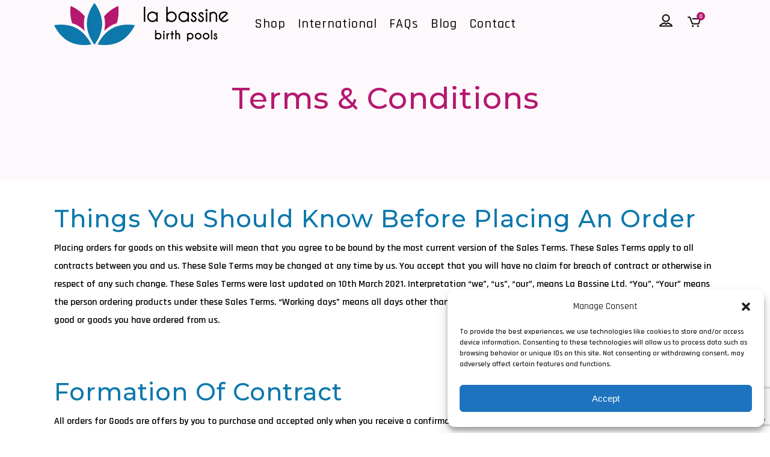

--- FILE ---
content_type: text/html; charset=utf-8
request_url: https://www.google.com/recaptcha/api2/anchor?ar=1&k=6LfRhtcfAAAAAMbGUrJfa-OmAuC7MSHd-3w71Bp6&co=aHR0cHM6Ly9sYWJhc3NpbmViaXJ0aHBvb2xzLmNvbTo0NDM.&hl=en&v=PoyoqOPhxBO7pBk68S4YbpHZ&size=invisible&anchor-ms=20000&execute-ms=30000&cb=qyvvrinc11lz
body_size: 48631
content:
<!DOCTYPE HTML><html dir="ltr" lang="en"><head><meta http-equiv="Content-Type" content="text/html; charset=UTF-8">
<meta http-equiv="X-UA-Compatible" content="IE=edge">
<title>reCAPTCHA</title>
<style type="text/css">
/* cyrillic-ext */
@font-face {
  font-family: 'Roboto';
  font-style: normal;
  font-weight: 400;
  font-stretch: 100%;
  src: url(//fonts.gstatic.com/s/roboto/v48/KFO7CnqEu92Fr1ME7kSn66aGLdTylUAMa3GUBHMdazTgWw.woff2) format('woff2');
  unicode-range: U+0460-052F, U+1C80-1C8A, U+20B4, U+2DE0-2DFF, U+A640-A69F, U+FE2E-FE2F;
}
/* cyrillic */
@font-face {
  font-family: 'Roboto';
  font-style: normal;
  font-weight: 400;
  font-stretch: 100%;
  src: url(//fonts.gstatic.com/s/roboto/v48/KFO7CnqEu92Fr1ME7kSn66aGLdTylUAMa3iUBHMdazTgWw.woff2) format('woff2');
  unicode-range: U+0301, U+0400-045F, U+0490-0491, U+04B0-04B1, U+2116;
}
/* greek-ext */
@font-face {
  font-family: 'Roboto';
  font-style: normal;
  font-weight: 400;
  font-stretch: 100%;
  src: url(//fonts.gstatic.com/s/roboto/v48/KFO7CnqEu92Fr1ME7kSn66aGLdTylUAMa3CUBHMdazTgWw.woff2) format('woff2');
  unicode-range: U+1F00-1FFF;
}
/* greek */
@font-face {
  font-family: 'Roboto';
  font-style: normal;
  font-weight: 400;
  font-stretch: 100%;
  src: url(//fonts.gstatic.com/s/roboto/v48/KFO7CnqEu92Fr1ME7kSn66aGLdTylUAMa3-UBHMdazTgWw.woff2) format('woff2');
  unicode-range: U+0370-0377, U+037A-037F, U+0384-038A, U+038C, U+038E-03A1, U+03A3-03FF;
}
/* math */
@font-face {
  font-family: 'Roboto';
  font-style: normal;
  font-weight: 400;
  font-stretch: 100%;
  src: url(//fonts.gstatic.com/s/roboto/v48/KFO7CnqEu92Fr1ME7kSn66aGLdTylUAMawCUBHMdazTgWw.woff2) format('woff2');
  unicode-range: U+0302-0303, U+0305, U+0307-0308, U+0310, U+0312, U+0315, U+031A, U+0326-0327, U+032C, U+032F-0330, U+0332-0333, U+0338, U+033A, U+0346, U+034D, U+0391-03A1, U+03A3-03A9, U+03B1-03C9, U+03D1, U+03D5-03D6, U+03F0-03F1, U+03F4-03F5, U+2016-2017, U+2034-2038, U+203C, U+2040, U+2043, U+2047, U+2050, U+2057, U+205F, U+2070-2071, U+2074-208E, U+2090-209C, U+20D0-20DC, U+20E1, U+20E5-20EF, U+2100-2112, U+2114-2115, U+2117-2121, U+2123-214F, U+2190, U+2192, U+2194-21AE, U+21B0-21E5, U+21F1-21F2, U+21F4-2211, U+2213-2214, U+2216-22FF, U+2308-230B, U+2310, U+2319, U+231C-2321, U+2336-237A, U+237C, U+2395, U+239B-23B7, U+23D0, U+23DC-23E1, U+2474-2475, U+25AF, U+25B3, U+25B7, U+25BD, U+25C1, U+25CA, U+25CC, U+25FB, U+266D-266F, U+27C0-27FF, U+2900-2AFF, U+2B0E-2B11, U+2B30-2B4C, U+2BFE, U+3030, U+FF5B, U+FF5D, U+1D400-1D7FF, U+1EE00-1EEFF;
}
/* symbols */
@font-face {
  font-family: 'Roboto';
  font-style: normal;
  font-weight: 400;
  font-stretch: 100%;
  src: url(//fonts.gstatic.com/s/roboto/v48/KFO7CnqEu92Fr1ME7kSn66aGLdTylUAMaxKUBHMdazTgWw.woff2) format('woff2');
  unicode-range: U+0001-000C, U+000E-001F, U+007F-009F, U+20DD-20E0, U+20E2-20E4, U+2150-218F, U+2190, U+2192, U+2194-2199, U+21AF, U+21E6-21F0, U+21F3, U+2218-2219, U+2299, U+22C4-22C6, U+2300-243F, U+2440-244A, U+2460-24FF, U+25A0-27BF, U+2800-28FF, U+2921-2922, U+2981, U+29BF, U+29EB, U+2B00-2BFF, U+4DC0-4DFF, U+FFF9-FFFB, U+10140-1018E, U+10190-1019C, U+101A0, U+101D0-101FD, U+102E0-102FB, U+10E60-10E7E, U+1D2C0-1D2D3, U+1D2E0-1D37F, U+1F000-1F0FF, U+1F100-1F1AD, U+1F1E6-1F1FF, U+1F30D-1F30F, U+1F315, U+1F31C, U+1F31E, U+1F320-1F32C, U+1F336, U+1F378, U+1F37D, U+1F382, U+1F393-1F39F, U+1F3A7-1F3A8, U+1F3AC-1F3AF, U+1F3C2, U+1F3C4-1F3C6, U+1F3CA-1F3CE, U+1F3D4-1F3E0, U+1F3ED, U+1F3F1-1F3F3, U+1F3F5-1F3F7, U+1F408, U+1F415, U+1F41F, U+1F426, U+1F43F, U+1F441-1F442, U+1F444, U+1F446-1F449, U+1F44C-1F44E, U+1F453, U+1F46A, U+1F47D, U+1F4A3, U+1F4B0, U+1F4B3, U+1F4B9, U+1F4BB, U+1F4BF, U+1F4C8-1F4CB, U+1F4D6, U+1F4DA, U+1F4DF, U+1F4E3-1F4E6, U+1F4EA-1F4ED, U+1F4F7, U+1F4F9-1F4FB, U+1F4FD-1F4FE, U+1F503, U+1F507-1F50B, U+1F50D, U+1F512-1F513, U+1F53E-1F54A, U+1F54F-1F5FA, U+1F610, U+1F650-1F67F, U+1F687, U+1F68D, U+1F691, U+1F694, U+1F698, U+1F6AD, U+1F6B2, U+1F6B9-1F6BA, U+1F6BC, U+1F6C6-1F6CF, U+1F6D3-1F6D7, U+1F6E0-1F6EA, U+1F6F0-1F6F3, U+1F6F7-1F6FC, U+1F700-1F7FF, U+1F800-1F80B, U+1F810-1F847, U+1F850-1F859, U+1F860-1F887, U+1F890-1F8AD, U+1F8B0-1F8BB, U+1F8C0-1F8C1, U+1F900-1F90B, U+1F93B, U+1F946, U+1F984, U+1F996, U+1F9E9, U+1FA00-1FA6F, U+1FA70-1FA7C, U+1FA80-1FA89, U+1FA8F-1FAC6, U+1FACE-1FADC, U+1FADF-1FAE9, U+1FAF0-1FAF8, U+1FB00-1FBFF;
}
/* vietnamese */
@font-face {
  font-family: 'Roboto';
  font-style: normal;
  font-weight: 400;
  font-stretch: 100%;
  src: url(//fonts.gstatic.com/s/roboto/v48/KFO7CnqEu92Fr1ME7kSn66aGLdTylUAMa3OUBHMdazTgWw.woff2) format('woff2');
  unicode-range: U+0102-0103, U+0110-0111, U+0128-0129, U+0168-0169, U+01A0-01A1, U+01AF-01B0, U+0300-0301, U+0303-0304, U+0308-0309, U+0323, U+0329, U+1EA0-1EF9, U+20AB;
}
/* latin-ext */
@font-face {
  font-family: 'Roboto';
  font-style: normal;
  font-weight: 400;
  font-stretch: 100%;
  src: url(//fonts.gstatic.com/s/roboto/v48/KFO7CnqEu92Fr1ME7kSn66aGLdTylUAMa3KUBHMdazTgWw.woff2) format('woff2');
  unicode-range: U+0100-02BA, U+02BD-02C5, U+02C7-02CC, U+02CE-02D7, U+02DD-02FF, U+0304, U+0308, U+0329, U+1D00-1DBF, U+1E00-1E9F, U+1EF2-1EFF, U+2020, U+20A0-20AB, U+20AD-20C0, U+2113, U+2C60-2C7F, U+A720-A7FF;
}
/* latin */
@font-face {
  font-family: 'Roboto';
  font-style: normal;
  font-weight: 400;
  font-stretch: 100%;
  src: url(//fonts.gstatic.com/s/roboto/v48/KFO7CnqEu92Fr1ME7kSn66aGLdTylUAMa3yUBHMdazQ.woff2) format('woff2');
  unicode-range: U+0000-00FF, U+0131, U+0152-0153, U+02BB-02BC, U+02C6, U+02DA, U+02DC, U+0304, U+0308, U+0329, U+2000-206F, U+20AC, U+2122, U+2191, U+2193, U+2212, U+2215, U+FEFF, U+FFFD;
}
/* cyrillic-ext */
@font-face {
  font-family: 'Roboto';
  font-style: normal;
  font-weight: 500;
  font-stretch: 100%;
  src: url(//fonts.gstatic.com/s/roboto/v48/KFO7CnqEu92Fr1ME7kSn66aGLdTylUAMa3GUBHMdazTgWw.woff2) format('woff2');
  unicode-range: U+0460-052F, U+1C80-1C8A, U+20B4, U+2DE0-2DFF, U+A640-A69F, U+FE2E-FE2F;
}
/* cyrillic */
@font-face {
  font-family: 'Roboto';
  font-style: normal;
  font-weight: 500;
  font-stretch: 100%;
  src: url(//fonts.gstatic.com/s/roboto/v48/KFO7CnqEu92Fr1ME7kSn66aGLdTylUAMa3iUBHMdazTgWw.woff2) format('woff2');
  unicode-range: U+0301, U+0400-045F, U+0490-0491, U+04B0-04B1, U+2116;
}
/* greek-ext */
@font-face {
  font-family: 'Roboto';
  font-style: normal;
  font-weight: 500;
  font-stretch: 100%;
  src: url(//fonts.gstatic.com/s/roboto/v48/KFO7CnqEu92Fr1ME7kSn66aGLdTylUAMa3CUBHMdazTgWw.woff2) format('woff2');
  unicode-range: U+1F00-1FFF;
}
/* greek */
@font-face {
  font-family: 'Roboto';
  font-style: normal;
  font-weight: 500;
  font-stretch: 100%;
  src: url(//fonts.gstatic.com/s/roboto/v48/KFO7CnqEu92Fr1ME7kSn66aGLdTylUAMa3-UBHMdazTgWw.woff2) format('woff2');
  unicode-range: U+0370-0377, U+037A-037F, U+0384-038A, U+038C, U+038E-03A1, U+03A3-03FF;
}
/* math */
@font-face {
  font-family: 'Roboto';
  font-style: normal;
  font-weight: 500;
  font-stretch: 100%;
  src: url(//fonts.gstatic.com/s/roboto/v48/KFO7CnqEu92Fr1ME7kSn66aGLdTylUAMawCUBHMdazTgWw.woff2) format('woff2');
  unicode-range: U+0302-0303, U+0305, U+0307-0308, U+0310, U+0312, U+0315, U+031A, U+0326-0327, U+032C, U+032F-0330, U+0332-0333, U+0338, U+033A, U+0346, U+034D, U+0391-03A1, U+03A3-03A9, U+03B1-03C9, U+03D1, U+03D5-03D6, U+03F0-03F1, U+03F4-03F5, U+2016-2017, U+2034-2038, U+203C, U+2040, U+2043, U+2047, U+2050, U+2057, U+205F, U+2070-2071, U+2074-208E, U+2090-209C, U+20D0-20DC, U+20E1, U+20E5-20EF, U+2100-2112, U+2114-2115, U+2117-2121, U+2123-214F, U+2190, U+2192, U+2194-21AE, U+21B0-21E5, U+21F1-21F2, U+21F4-2211, U+2213-2214, U+2216-22FF, U+2308-230B, U+2310, U+2319, U+231C-2321, U+2336-237A, U+237C, U+2395, U+239B-23B7, U+23D0, U+23DC-23E1, U+2474-2475, U+25AF, U+25B3, U+25B7, U+25BD, U+25C1, U+25CA, U+25CC, U+25FB, U+266D-266F, U+27C0-27FF, U+2900-2AFF, U+2B0E-2B11, U+2B30-2B4C, U+2BFE, U+3030, U+FF5B, U+FF5D, U+1D400-1D7FF, U+1EE00-1EEFF;
}
/* symbols */
@font-face {
  font-family: 'Roboto';
  font-style: normal;
  font-weight: 500;
  font-stretch: 100%;
  src: url(//fonts.gstatic.com/s/roboto/v48/KFO7CnqEu92Fr1ME7kSn66aGLdTylUAMaxKUBHMdazTgWw.woff2) format('woff2');
  unicode-range: U+0001-000C, U+000E-001F, U+007F-009F, U+20DD-20E0, U+20E2-20E4, U+2150-218F, U+2190, U+2192, U+2194-2199, U+21AF, U+21E6-21F0, U+21F3, U+2218-2219, U+2299, U+22C4-22C6, U+2300-243F, U+2440-244A, U+2460-24FF, U+25A0-27BF, U+2800-28FF, U+2921-2922, U+2981, U+29BF, U+29EB, U+2B00-2BFF, U+4DC0-4DFF, U+FFF9-FFFB, U+10140-1018E, U+10190-1019C, U+101A0, U+101D0-101FD, U+102E0-102FB, U+10E60-10E7E, U+1D2C0-1D2D3, U+1D2E0-1D37F, U+1F000-1F0FF, U+1F100-1F1AD, U+1F1E6-1F1FF, U+1F30D-1F30F, U+1F315, U+1F31C, U+1F31E, U+1F320-1F32C, U+1F336, U+1F378, U+1F37D, U+1F382, U+1F393-1F39F, U+1F3A7-1F3A8, U+1F3AC-1F3AF, U+1F3C2, U+1F3C4-1F3C6, U+1F3CA-1F3CE, U+1F3D4-1F3E0, U+1F3ED, U+1F3F1-1F3F3, U+1F3F5-1F3F7, U+1F408, U+1F415, U+1F41F, U+1F426, U+1F43F, U+1F441-1F442, U+1F444, U+1F446-1F449, U+1F44C-1F44E, U+1F453, U+1F46A, U+1F47D, U+1F4A3, U+1F4B0, U+1F4B3, U+1F4B9, U+1F4BB, U+1F4BF, U+1F4C8-1F4CB, U+1F4D6, U+1F4DA, U+1F4DF, U+1F4E3-1F4E6, U+1F4EA-1F4ED, U+1F4F7, U+1F4F9-1F4FB, U+1F4FD-1F4FE, U+1F503, U+1F507-1F50B, U+1F50D, U+1F512-1F513, U+1F53E-1F54A, U+1F54F-1F5FA, U+1F610, U+1F650-1F67F, U+1F687, U+1F68D, U+1F691, U+1F694, U+1F698, U+1F6AD, U+1F6B2, U+1F6B9-1F6BA, U+1F6BC, U+1F6C6-1F6CF, U+1F6D3-1F6D7, U+1F6E0-1F6EA, U+1F6F0-1F6F3, U+1F6F7-1F6FC, U+1F700-1F7FF, U+1F800-1F80B, U+1F810-1F847, U+1F850-1F859, U+1F860-1F887, U+1F890-1F8AD, U+1F8B0-1F8BB, U+1F8C0-1F8C1, U+1F900-1F90B, U+1F93B, U+1F946, U+1F984, U+1F996, U+1F9E9, U+1FA00-1FA6F, U+1FA70-1FA7C, U+1FA80-1FA89, U+1FA8F-1FAC6, U+1FACE-1FADC, U+1FADF-1FAE9, U+1FAF0-1FAF8, U+1FB00-1FBFF;
}
/* vietnamese */
@font-face {
  font-family: 'Roboto';
  font-style: normal;
  font-weight: 500;
  font-stretch: 100%;
  src: url(//fonts.gstatic.com/s/roboto/v48/KFO7CnqEu92Fr1ME7kSn66aGLdTylUAMa3OUBHMdazTgWw.woff2) format('woff2');
  unicode-range: U+0102-0103, U+0110-0111, U+0128-0129, U+0168-0169, U+01A0-01A1, U+01AF-01B0, U+0300-0301, U+0303-0304, U+0308-0309, U+0323, U+0329, U+1EA0-1EF9, U+20AB;
}
/* latin-ext */
@font-face {
  font-family: 'Roboto';
  font-style: normal;
  font-weight: 500;
  font-stretch: 100%;
  src: url(//fonts.gstatic.com/s/roboto/v48/KFO7CnqEu92Fr1ME7kSn66aGLdTylUAMa3KUBHMdazTgWw.woff2) format('woff2');
  unicode-range: U+0100-02BA, U+02BD-02C5, U+02C7-02CC, U+02CE-02D7, U+02DD-02FF, U+0304, U+0308, U+0329, U+1D00-1DBF, U+1E00-1E9F, U+1EF2-1EFF, U+2020, U+20A0-20AB, U+20AD-20C0, U+2113, U+2C60-2C7F, U+A720-A7FF;
}
/* latin */
@font-face {
  font-family: 'Roboto';
  font-style: normal;
  font-weight: 500;
  font-stretch: 100%;
  src: url(//fonts.gstatic.com/s/roboto/v48/KFO7CnqEu92Fr1ME7kSn66aGLdTylUAMa3yUBHMdazQ.woff2) format('woff2');
  unicode-range: U+0000-00FF, U+0131, U+0152-0153, U+02BB-02BC, U+02C6, U+02DA, U+02DC, U+0304, U+0308, U+0329, U+2000-206F, U+20AC, U+2122, U+2191, U+2193, U+2212, U+2215, U+FEFF, U+FFFD;
}
/* cyrillic-ext */
@font-face {
  font-family: 'Roboto';
  font-style: normal;
  font-weight: 900;
  font-stretch: 100%;
  src: url(//fonts.gstatic.com/s/roboto/v48/KFO7CnqEu92Fr1ME7kSn66aGLdTylUAMa3GUBHMdazTgWw.woff2) format('woff2');
  unicode-range: U+0460-052F, U+1C80-1C8A, U+20B4, U+2DE0-2DFF, U+A640-A69F, U+FE2E-FE2F;
}
/* cyrillic */
@font-face {
  font-family: 'Roboto';
  font-style: normal;
  font-weight: 900;
  font-stretch: 100%;
  src: url(//fonts.gstatic.com/s/roboto/v48/KFO7CnqEu92Fr1ME7kSn66aGLdTylUAMa3iUBHMdazTgWw.woff2) format('woff2');
  unicode-range: U+0301, U+0400-045F, U+0490-0491, U+04B0-04B1, U+2116;
}
/* greek-ext */
@font-face {
  font-family: 'Roboto';
  font-style: normal;
  font-weight: 900;
  font-stretch: 100%;
  src: url(//fonts.gstatic.com/s/roboto/v48/KFO7CnqEu92Fr1ME7kSn66aGLdTylUAMa3CUBHMdazTgWw.woff2) format('woff2');
  unicode-range: U+1F00-1FFF;
}
/* greek */
@font-face {
  font-family: 'Roboto';
  font-style: normal;
  font-weight: 900;
  font-stretch: 100%;
  src: url(//fonts.gstatic.com/s/roboto/v48/KFO7CnqEu92Fr1ME7kSn66aGLdTylUAMa3-UBHMdazTgWw.woff2) format('woff2');
  unicode-range: U+0370-0377, U+037A-037F, U+0384-038A, U+038C, U+038E-03A1, U+03A3-03FF;
}
/* math */
@font-face {
  font-family: 'Roboto';
  font-style: normal;
  font-weight: 900;
  font-stretch: 100%;
  src: url(//fonts.gstatic.com/s/roboto/v48/KFO7CnqEu92Fr1ME7kSn66aGLdTylUAMawCUBHMdazTgWw.woff2) format('woff2');
  unicode-range: U+0302-0303, U+0305, U+0307-0308, U+0310, U+0312, U+0315, U+031A, U+0326-0327, U+032C, U+032F-0330, U+0332-0333, U+0338, U+033A, U+0346, U+034D, U+0391-03A1, U+03A3-03A9, U+03B1-03C9, U+03D1, U+03D5-03D6, U+03F0-03F1, U+03F4-03F5, U+2016-2017, U+2034-2038, U+203C, U+2040, U+2043, U+2047, U+2050, U+2057, U+205F, U+2070-2071, U+2074-208E, U+2090-209C, U+20D0-20DC, U+20E1, U+20E5-20EF, U+2100-2112, U+2114-2115, U+2117-2121, U+2123-214F, U+2190, U+2192, U+2194-21AE, U+21B0-21E5, U+21F1-21F2, U+21F4-2211, U+2213-2214, U+2216-22FF, U+2308-230B, U+2310, U+2319, U+231C-2321, U+2336-237A, U+237C, U+2395, U+239B-23B7, U+23D0, U+23DC-23E1, U+2474-2475, U+25AF, U+25B3, U+25B7, U+25BD, U+25C1, U+25CA, U+25CC, U+25FB, U+266D-266F, U+27C0-27FF, U+2900-2AFF, U+2B0E-2B11, U+2B30-2B4C, U+2BFE, U+3030, U+FF5B, U+FF5D, U+1D400-1D7FF, U+1EE00-1EEFF;
}
/* symbols */
@font-face {
  font-family: 'Roboto';
  font-style: normal;
  font-weight: 900;
  font-stretch: 100%;
  src: url(//fonts.gstatic.com/s/roboto/v48/KFO7CnqEu92Fr1ME7kSn66aGLdTylUAMaxKUBHMdazTgWw.woff2) format('woff2');
  unicode-range: U+0001-000C, U+000E-001F, U+007F-009F, U+20DD-20E0, U+20E2-20E4, U+2150-218F, U+2190, U+2192, U+2194-2199, U+21AF, U+21E6-21F0, U+21F3, U+2218-2219, U+2299, U+22C4-22C6, U+2300-243F, U+2440-244A, U+2460-24FF, U+25A0-27BF, U+2800-28FF, U+2921-2922, U+2981, U+29BF, U+29EB, U+2B00-2BFF, U+4DC0-4DFF, U+FFF9-FFFB, U+10140-1018E, U+10190-1019C, U+101A0, U+101D0-101FD, U+102E0-102FB, U+10E60-10E7E, U+1D2C0-1D2D3, U+1D2E0-1D37F, U+1F000-1F0FF, U+1F100-1F1AD, U+1F1E6-1F1FF, U+1F30D-1F30F, U+1F315, U+1F31C, U+1F31E, U+1F320-1F32C, U+1F336, U+1F378, U+1F37D, U+1F382, U+1F393-1F39F, U+1F3A7-1F3A8, U+1F3AC-1F3AF, U+1F3C2, U+1F3C4-1F3C6, U+1F3CA-1F3CE, U+1F3D4-1F3E0, U+1F3ED, U+1F3F1-1F3F3, U+1F3F5-1F3F7, U+1F408, U+1F415, U+1F41F, U+1F426, U+1F43F, U+1F441-1F442, U+1F444, U+1F446-1F449, U+1F44C-1F44E, U+1F453, U+1F46A, U+1F47D, U+1F4A3, U+1F4B0, U+1F4B3, U+1F4B9, U+1F4BB, U+1F4BF, U+1F4C8-1F4CB, U+1F4D6, U+1F4DA, U+1F4DF, U+1F4E3-1F4E6, U+1F4EA-1F4ED, U+1F4F7, U+1F4F9-1F4FB, U+1F4FD-1F4FE, U+1F503, U+1F507-1F50B, U+1F50D, U+1F512-1F513, U+1F53E-1F54A, U+1F54F-1F5FA, U+1F610, U+1F650-1F67F, U+1F687, U+1F68D, U+1F691, U+1F694, U+1F698, U+1F6AD, U+1F6B2, U+1F6B9-1F6BA, U+1F6BC, U+1F6C6-1F6CF, U+1F6D3-1F6D7, U+1F6E0-1F6EA, U+1F6F0-1F6F3, U+1F6F7-1F6FC, U+1F700-1F7FF, U+1F800-1F80B, U+1F810-1F847, U+1F850-1F859, U+1F860-1F887, U+1F890-1F8AD, U+1F8B0-1F8BB, U+1F8C0-1F8C1, U+1F900-1F90B, U+1F93B, U+1F946, U+1F984, U+1F996, U+1F9E9, U+1FA00-1FA6F, U+1FA70-1FA7C, U+1FA80-1FA89, U+1FA8F-1FAC6, U+1FACE-1FADC, U+1FADF-1FAE9, U+1FAF0-1FAF8, U+1FB00-1FBFF;
}
/* vietnamese */
@font-face {
  font-family: 'Roboto';
  font-style: normal;
  font-weight: 900;
  font-stretch: 100%;
  src: url(//fonts.gstatic.com/s/roboto/v48/KFO7CnqEu92Fr1ME7kSn66aGLdTylUAMa3OUBHMdazTgWw.woff2) format('woff2');
  unicode-range: U+0102-0103, U+0110-0111, U+0128-0129, U+0168-0169, U+01A0-01A1, U+01AF-01B0, U+0300-0301, U+0303-0304, U+0308-0309, U+0323, U+0329, U+1EA0-1EF9, U+20AB;
}
/* latin-ext */
@font-face {
  font-family: 'Roboto';
  font-style: normal;
  font-weight: 900;
  font-stretch: 100%;
  src: url(//fonts.gstatic.com/s/roboto/v48/KFO7CnqEu92Fr1ME7kSn66aGLdTylUAMa3KUBHMdazTgWw.woff2) format('woff2');
  unicode-range: U+0100-02BA, U+02BD-02C5, U+02C7-02CC, U+02CE-02D7, U+02DD-02FF, U+0304, U+0308, U+0329, U+1D00-1DBF, U+1E00-1E9F, U+1EF2-1EFF, U+2020, U+20A0-20AB, U+20AD-20C0, U+2113, U+2C60-2C7F, U+A720-A7FF;
}
/* latin */
@font-face {
  font-family: 'Roboto';
  font-style: normal;
  font-weight: 900;
  font-stretch: 100%;
  src: url(//fonts.gstatic.com/s/roboto/v48/KFO7CnqEu92Fr1ME7kSn66aGLdTylUAMa3yUBHMdazQ.woff2) format('woff2');
  unicode-range: U+0000-00FF, U+0131, U+0152-0153, U+02BB-02BC, U+02C6, U+02DA, U+02DC, U+0304, U+0308, U+0329, U+2000-206F, U+20AC, U+2122, U+2191, U+2193, U+2212, U+2215, U+FEFF, U+FFFD;
}

</style>
<link rel="stylesheet" type="text/css" href="https://www.gstatic.com/recaptcha/releases/PoyoqOPhxBO7pBk68S4YbpHZ/styles__ltr.css">
<script nonce="Jw9x4dUSFx_qNsHESb6O8w" type="text/javascript">window['__recaptcha_api'] = 'https://www.google.com/recaptcha/api2/';</script>
<script type="text/javascript" src="https://www.gstatic.com/recaptcha/releases/PoyoqOPhxBO7pBk68S4YbpHZ/recaptcha__en.js" nonce="Jw9x4dUSFx_qNsHESb6O8w">
      
    </script></head>
<body><div id="rc-anchor-alert" class="rc-anchor-alert"></div>
<input type="hidden" id="recaptcha-token" value="[base64]">
<script type="text/javascript" nonce="Jw9x4dUSFx_qNsHESb6O8w">
      recaptcha.anchor.Main.init("[\x22ainput\x22,[\x22bgdata\x22,\x22\x22,\[base64]/[base64]/[base64]/KE4oMTI0LHYsdi5HKSxMWihsLHYpKTpOKDEyNCx2LGwpLFYpLHYpLFQpKSxGKDE3MSx2KX0scjc9ZnVuY3Rpb24obCl7cmV0dXJuIGx9LEM9ZnVuY3Rpb24obCxWLHYpe04odixsLFYpLFZbYWtdPTI3OTZ9LG49ZnVuY3Rpb24obCxWKXtWLlg9KChWLlg/[base64]/[base64]/[base64]/[base64]/[base64]/[base64]/[base64]/[base64]/[base64]/[base64]/[base64]\\u003d\x22,\[base64]\\u003d\\u003d\x22,\[base64]/DmRjDo8K/woV3EBXDoA9xwoFtMsOmw6s4wrV5PXHDnMOFAsOBwqBTbQ8fw5bCpsOyIRDCksOdw6/DnVjDmsKqGHEnwolWw4k8RsOUwqJ4YEHCjTxUw6kPSMO6ZXrCjAfCtDnCgHJaDMK6HMKTf8OgDsOEZcO8w50TKUtMJTLCmcOweDrDmMKOw4fDsDPCk8O6w692RB3DolbCkU9wwrQkZMKEYMOOwqFqWmYBQsO1wrlgLMK8XwPDjy/DjgUoNSEgasKZwqdgd8KLwrtXwrtTw4HCtl1OwrpPViLDtcOxfsOYOB7DsSpbGEbDv23CmMOsXsOXLzY0YWvDtcOuwp3DsS/CozgvwqrCthvCjMKdw5fDtcOGGMOtw5bDtsKqaiYqMcKJw4zDp016w4/DvE3DksKFNFDDkENTWV0cw5vCu3PCpMKnwpDDsWBvwoECw79pwqceWF/DgDPDu8KMw4/DjsKFXsKqcXZ4bj3DvsKNES7DsUsDwrzChG5Cw6wnB1RsdDVcwrHCpMKULygcwonCgnF+w44PwqPCnsODdRPDgcKuwpPCsW7DjRV4w7PCjMKTKcKDwonCncOcw4BCwpJqKcOZBcK5F8OVwovCuMK9w6HDiXHCjy7DvMO4dMKkw77CjMK/[base64]/ChQ/Cm18Iw4LDghbDkBl6wprCmh4Qw7ZxXn0Tw7QBw7tZJnvDhRnCnMKzw7LCtFjCjsK6O8OXBRVEOsKwEsOhwpDDqnrCqMO8GsKiGBTCpcKXwrvDs8K5KBvCpMO1e8OLwpVcwoTDscOvwr/Cp8OqYjrCsmnDgsKKwrYEwpnCmMKDFRowJG9iwqbCpWNuEHDCoF1Dw4zDhMKWw44zUMO+w4BewrtzwrkgYTLCkMKZwptcTMKhw50GecKawpFPwrLDkidOA8Kowp/CjcO7wodQwprDoBvDsWkMFgMRZmfDjcKJw6trfW0Xw4TDoMKcw6PDunzCmcOUbkYXwo3DsWICMcK0wpbDlcOnQ8OlBsOJw5jDj2dpK0HDvQbDgcO4wpDDrHbCgcOkMT3CvcKuw7N+YyjCkEnDgivDgQLDvgIrw6nDvUpidhMbe8KNZzIndR7Cm8K3R1YmZsO/J8OTwq0Mw4ZnbsKpXG8qwqvCu8KFIBPDi8KNHMK3w6BlwrIESBVvw5nCnz3DhDdSw65Tw4Q1AsOgwplSN3TCqMKxJk0Ew67DgMKzwoLDpcOGwpLDmG3ChSrCsFnDjGvDj8OpADHCnXoZCMKdw7VYw4/Cv2vDu8OtCFPDm1rDg8OZB8ODBMKgwpLCtgAgw70dwrwQE8KZwrFVwqvConTDh8KtCWvCkRsOScOYFHbDrAU8XGlxWcK/wpPCosOjw7lcFUnCucKZTCRpw6AeFgbDhnHCiMKiHsK7WcO3f8K/w7nCtTfDuU3CpsKJw6Vdw7ZXOsK4wq3CuwDDg3vDiFXDuEnDjQrCg0jDsHswenfCoz4jRQtBPcKBSS/Cn8O5wrXDo8OYwrRSw592w5LDolfCoEEsa8OYIDBvRAHCgsKgECfDrcKKwrXDvhwEJ2XCjcOqwqVyccOYwpZYwpNxLMK3TUx5BsODw7A3Rn9hwpApbMOjw7UTwoNjC8OfZgjCicOEw6UcwpHCm8OEF8KQwrloSMKSYwHDpXLCq3/CgEIowpEUfzBdIwPDtigwEMKqwrQcw5zCp8Oww6jCkQ0YPsO2QcOhRWFBBcOrw6JowqzCsBdXwrA0woYbwpnCmxsGDD1NMMKDwrfDtDLClsK/[base64]/[base64]/CrcKQMGHCki3CugnDhcK4w5BRa8KQesK9w7RFEwHCl3HCsH0zwo1/MhDCoMKOw6HDnjsrKQNNwpNEwqUmwqdPEg7DlmDDlnJvwqlaw6YXw4xxw6XCtHbDksK0wpDDvcKxbjk8w4jDvi/DtMKKwpjCiDjCvk0mTjtXwrXDtUzDuQRRccOpIsOiwrYWEsOPw6DCiMKfBsOoP1JzFwEdRMKCdsKEwqFhaBnCssOxw7wzBz4Pw60sVCvClH7Cinp/w5HChcK8Fh3DkRMsXMOsHsKIw7bDvDATw71jw6jCiz1GAMOgwqPDmMKLwrzDrsKiwrpeMsKswo4IwqrDkilccmscIMKwwrrDgcOOw5jCvMOMPnAddXJFCcKuwp5Fw7AKwovDv8OMw73CtEFvw6xOwpnDkMOfw7rCjsKFPyo+wpMxDho4wrnDiBZ/[base64]/[base64]/Cu31jw73Ch0zCscK1UcKRJ8KewrQDJMOkIcOUw70oR8K0w7/DrcO4YEU8w69lDsOKw5Jmw5Nhw63DtBDCh2nChsKRwrrDmsOQwr/CrBnCvsKVw5zCmsOvacOaWUUCP0RqNEfDgQAnw6LCqnPCp8OWWj4NdcOQYQvDv0XCpmbDrMO5JcKHcivDq8KLfyDCrsOyPsKVSWLCsnDDiCnDgjlaesKdwoFaw7rDhcKVw5nDnQ7CsG1oFxtMOHQHWsKjBwdew4/[base64]/[base64]/WH3CqcK7PTvCjgHDgzDDmzvDkmFDDMKmQCQdw53Dp8KEw5VswpcPCMO0X27DiTDCvsK7w71NbnXDqcOowqERbMOnwonDiMKkTMOGwpbDmyYZwpXDrWlRIcO4wrnCscOWGcK3EMOKw5QuaMKBw4J/[base64]/[base64]/[base64]/Cq0V3w5Anw4bCq24/[base64]/w4oYw7kadcKgYxtkSURBw7YywoPChCRUw43Cm8K9EnvDmsKCw4vDpMKYwq7Cr8KowodOw4Rbw6XDiGtDwrfDpwgYw5TDu8KLwoZEw7fCrzAtwq7ClUvClsKkwrURw64sR8OxDw86wpnDmz/Ci1nDllXDn37CpMKlLnVUwos/w4XDgzXCu8O2w7Muw4t2PMODwpPDl8K8wqnCrQcgwoXDmsOLKiwjwr3CsT1BQnBUw4bCuUA3K3LCmwjCsWvCn8OAw7DDlnXDhS3DjMK8DgtXw7/DlcOPwojDkMOzM8KfwqMZfCDCnR01wp/Cq38uSsKNY8OiSUfClcKjJMObfMOdwoBew7TCoFnCtsKvc8Oje8OHwo95NsOuw4UAwp7DhcOqLmt9b8O9w45ve8O+b0zDtsKgwoVxQ8KEw4zDnQ7DtVoewrV3wqFfKcOfQcOUNRTDnVlsbsK5wojDkcKGw43Dk8Kgw4TDnQXDtGHCkcK/wrTCmMKHw4zCnibChMK+FcKbTUzDmcOowo7Dj8OHw6vCssO9wrMUa8KBwrd9RRsowrcPwq0CC8O6wpjDt0HDocKww4bCjcKKGF5Nw5JDwo7CvMKxwo0WDMKiN13DtsOjwqTCr8KcwpXCr3/CgB3CssKEwpHDj8OfwpxZwrNuOcKMwpEtw4gPXsOVwrlNVsOLw51XT8Kvwqtmw615w4/ClR3DvxTCoWDCsMOgKsKCw7pXwqjDq8OHLMOGGBBSEsK7dQNoVcOGB8KJbsOYMsOGw5nDi1PDgsKEw7TCojDDgAcBaBvCqikWw7tIw6o4wp/CoQ7DqjXDkMOJDsOOwohqw73DlcO/[base64]/DiiE1FT49wpzCjMK/w7LDiMKVw57Cn8OlPAdowr/CuWbDicK2w6knV0TDusOSfwFkw7LDlsK4w4Fgw5XCsygDw78nwoVMUX3DpAYqw7LDu8OtI8K3w4pkEBZsIDnCocKZHHXCgMOzAnhXwr/Ci1xIw5LCgMOqcMORw5PChcOySyMGEsOtwrAXQ8OUQHUMFcOkw4DCqcOvw6rDtMKmHcOYwrBwBcKgwr/CiRbCr8OWOGrDmSIiwr5iwpPCuMO/w6ZeaWfDk8O7GA5sElBkwoDDrl1uw7PCgcKseMOnKV5Zw480GcKSwrPCusO1wrPDo8ONRFtdKHBZKVskwqTCsntje8OMwrIowqtPMMKFO8KFGsKkwqPCrcKKdMOdwqHCkcKWwrwOw5c1w4YMb8KQPTZxw6nCk8O7wpLCosKbw5jDmW/DvnnDmsOuw6JAw5DCn8K1dsKIwr5xaMObw5/CnBM/AMK7woQ3w7sewpLDssKhwqA+KcKKeMKDwqzDjg7Cv2/Dilp+HwUjBVzCrMKVOcKvNTlFb3LClx0kD34vw50qIE/CrCBNOQ7Co3JFwrl1w5lNEcKQPMOnw5bDhsKqZcKBw7xgDCQZPsOPwpTDscOvwoUZw4kkw7HDqMKCbcOfwrcZYcKNwqQnw5PCqsOPw51eXsK3KsO+WsK8w51Cw7xZw5FawrTCtQA9w5LCisKdw59aL8KSAAfCh8KRVWXComXDkcKnwrzDkDd/[base64]/ChCvCsMK1w5EvT8K8wpFxRsOlTcKBwpBUw5vDjMOWByTCqsKEwq7Dp8Omw6jDosKCVzlGw7UAByjDu8KqwqjDu8OPw4TCpsKrwpLCtQbCmXZbworCp8KHGQFwSgrDt3pJwqDClsKqwq/DlCrDoMKzw6Q3wpPCkMKhw5oUYcOMwo3CtGLDizbDjwV1ew7DrUckcyUiwpU2aMOMBXwefgzCi8Ojw6NpwrhRw4rDjVvDkznDrMOkwrHCs8KNw5MvUcKiCcOrFUwkIsKSw6/DqBsTCQnDisKUSnfCkcKhwpciw5nCrh/CrXfCp1HCkGTCosOSVcOiUMOPDsOmG8KCCVEdw7wQwqtaVsOtL8OyGj0HwrbCu8KAwrzDki11w7kpw6TCl8KPw6UEZcOxwp7CugvDl2zDncK2w7dHQsKNwoAjw6/Dl8KGwrHCkhbCmh4+LcO4wrhXT8KKNcKgUilCXW9bw6zDr8KkQ2c8UsO9wogxw5Eiw60ePDxpRjUCJcOWc8KNwpbDvcKewrfCk0/DvcO/OcKABcK1PcKlwpHDnsKaw5vDogPCrQB4MxVSCVrDuMKfHMOmPMKKecKlwo0TMEJXVGnCoCDCq1VxwqfDlmQ+TMKOwr3DqcKnwpx1w5NfwoXDq8KmwoLCsMOlCsK5w7rDuMOvwrYjSDjCg8Kpw7XCkcOqJHnDvMOSwprDn8KWEg/DpCw4woJ5B8KIwpPDtxlDw6MDWMOpcHgGTXd7wpPCgEw0LcOKaMKaLmU/[base64]/wpcfwqQ6G3Irw40dB8OEwpMjJ3V0wr1qwqjDnV/[base64]/DiMK6w4omAFwqa8KBwrnDr8OdFcKUGcOuwpYmL8KJw4vDtcKoCBx0w4jCqTpGcg5ew5PCn8OKCsK3dxfCk1pcwoNWJEPDuMOPw5V1XSJhGsO0wolXXcOWKsKCwqI1w6lhVmTCsFRnw5/CjsKRFj06w5oGw7ISSsKnwqDCsUnDsMKdcsOGwqzDtQFKLkTCkMOCwrHDunfDv0plw59bPnzCmMO4wpEmHMOvLMKiGQdDw4vCh0kdw7pHInnDjsOJE2lQw6phw4bCusKEw7kTwrXCjsOPScKlw6RWbgMuGDtQd8OaPcO0w5gRwpQDw5RzZ8O2PydAETEAw77CqS/[base64]/Dj8O/[base64]/Ck8KVwqkUasO9w6pOGwrDsBknBcK9wq4Iw7PCgsOhwrnDucO4KwDDvcKRwpvCtQvCv8KpF8K/[base64]/[base64]/GcKkEkFxUsKHwqQVfMOES8OlwqzCkMOow7bDnChJOcKHSsK/QznCumZNwoEswogaYMO6wrzChx/CjWJ1aMKcSsK6w74SF3dCMyc1VcKZwoHCjQfCjsKgwovCinALODQqTxdxw5Uxw5jCklVvw5fDvB7CjBbDl8OlP8KnJMKqwrMaQQTDg8OyMnjDgcKDwoTDnjvDh2c6wpbCsSckwpDDjRrDtMO0wpFOw4/Dr8KDw5Fcwq5Twq5Rw7hqL8KkIsKFMkPDjMKpK3kAZsKDw4YHw4XDsEjCiTRNw6fCpcOXwrhaAsKgdnDDs8O9LMOleS7DrnTDqMKIXQJ9HnzDtcKIQh7CgMO1w7nDrDbCmkLDiMKWwrZqMxoMCcO2alNCw4IXw7JrccODw5Rqb1XDo8O2w6rDscKgWcOawqJORTfChF/ChMKRQcOyw6PDhcKFwr3Co8ODw6/Cv3BIwqkMYkPCpTB4QULDoRLCi8Kgw4nDjWwWwrV+w78zwrIQDcKlVsOUOh3DqMKowrB7KydRfMOSdTV6HcKOwp94aMOoPMOAdsK6KCfDq0hJHMKdw4F8woXDsMKUwqXDgMKoTi0Ew7hDe8OBwrXDqMKLN8KhKMKww5Bdwp1zwr/Dsn7Ci8KWCz0oal7CukfCsHR9S3ohBXLDqi7CvErDm8OwBQ5BX8OawqHCul/Ciy/[base64]/DhATCiMKdw7/CvMORQcOOwpglw4LDvMKqOiDCiMKmbcOXTThXdMOkCG3Dshclw7DDvwTDkXLCqgHDgSHCoEAawovDmjjDrMKlExEZD8KVwrgcwqUBw7vDqEMIw6phKsK4RDfCtMKwMsOyRkPCtjDDvjg7Fy5SDcOCNcKYw5Ufw4NuGsOkwoHDgFsBPk/DgMK7wotAB8ONAV3DlcOXwpvCpcKtwrFcwpZuRH1lJVnCiBnCp03DjnnCpMKETsObBsOTJnLDqcONfDrDplNyXnPCr8KQdMOUw4AQdHk7UcOoS8KkwoIMeMKnwq7DsmQlMgHCki8IwrEOwpLDkHPDtHAXw7Fnw57DinzCicK4FMK3wp7CtndVw67Dlg1oScO/L0Yaw6B+w6Ikw6YPwr9FY8OMNsOxUcKVUMKza8KDw6DCskLDp3bCj8KJwp/Dv8KFcWTDuRMMwojCocOxwrnCksK2Nztrw519wrXDuxQSAMOGw7bDlh8OwqIMw5MpR8Okw77Dr2g6ZWd4OcKtDcOnwpo4M8OccnfDj8KWEsKJDsOvwp0JVsOqQsKow4JTTzDDvgLDoTo7w5B+BnzDmcKVQcOawppuWcKybsKYDwXCrMOlWsOUw5/[base64]/CunUzw4fCkcOdw4DCjcKlw5cSWsOiHybCoMOdw6Ivwq/DnRXDr8ONbcOnPcOlc8KkXWN+w4lKLcOrBkPDrcKdURLCsXjDhR49Z8OOw64Awr9dwoFbwowzw5Rnw6J4c0omwpMNwrJ2RFPCq8KyDcKXccKFP8KIE8O/[base64]/cMOMScO0w5PCvRgIZll1w5NwwrPCjsO8w6d/D8OYMMOIw7Qqw6DCmsKPwrt+e8KKdcOdUC/[base64]/DqDM4wppYw4R2QMO/[base64]/DmsOSFsOaw4fDv00kw4/DuMOXFW3CocKWw7HCuxlcB3RxwoVRHcKdSy3CmhjDqsOkDMKcAMKmwoTDpw/Dt8OeQMKUw5fDscK9IcOZwrt9w7fDgyV8b8KJwoliJCTCn37DjcKkwojDvcO4w7txwq3DgkdaB8OVwqNIwqVtw7xpw7TCvsOHMMKLwoTDsMO9VnguYATDp2wXCMKPwo4MdmU4UkfDqkHDicKRw7xzFsKfw6sxe8Okw4XDhcKoVcKswpZTwoRsw6jCuk/Cjw7DjsO1K8OhK8KkwpfDtUdnaVETwrTCg8OScsOJwrEeGcOxYnTCtsK5w4PChDzCtsK1wp3CscOFT8OOcGMMesKXQ34Xwq90woDCoDhCw5NRw4sBHS3DjcOywqNCM8KVw4/CjSVnW8K9w4zDgmLClwMFw4pHwrBUFsONfVIpwo3DicOaCThyw4oZwrrDhGRfw7DCoglFeA/CpW0FWMK5wofDkVk4U8ODUGQnMsOJFBgQw77Cu8KmEBHCmcOCwqnDuCINwoLDjMKyw7BRw5jCvcOdN8O7FTl8wrzCiSfDoHMuwrLCjT9Pwo7CrcOBWQk9EMONezdZXy/Dv8KEf8KdwrvDpcO7aHEmwoFjGcKBVsORO8OyBsOkDsO0wp/DrMO6LkDDkR5/w47DqsKTdsK7wp10w4bDpcOqFxBpUMKQwoHCu8ObUhk8ScORwqEmwqLDl3DCmsK5wqZnV8OUa8OEHMO4woHClsOgAXFuw6tvw547wrzDk1LDh8KaTcK+w4PDqXk1wpFww55lw4wBwqLCumrDoHbDo0Rfw7rCq8KVwonDkQ/CocO7w73Dh0LCkhvCpRbDq8OHe2LDmhjDqMOMwrDCnsKkL8KlWsKCK8OcGcO0w7zCqMOKwofCum84ahQLSUoIRMOYH8OZwrDCtMOVwoNAwqvDtVo5I8KJaixUPMKfUEtOw4UywrYpD8KTZsKoUMKZesKbOMKhw5MsTn/DrMOlw7IgZsO0woZrw47CiHDCusOOwpPCtsKrw5XCm8K1w7YLwrFJdcOsw4dCVwzDqsORLsOQw74twrnCt1PCncKqw4vDsHzCocKUTUk8w5rCgE81WiJtQABSUTJAw7DCn3lpG8OBfsKxBxAzfMKEw5DDrGVpdELCowZ4Q1drKW7DpXLDtDDDlQ/[base64]/w4vDhsOcXMOewpXCkMOKGcKnwpvDncO5bsOqwq10H8KEw4rCjsO2WcKHDMO4Gg/CtFk+w7Atw6bCtcK2RMKLw5PDiAthwqLCjcOqwotVVR3CvMO4S8KwwpDDu3/CmyMfwrpxwqQAw4xLYTHClmQywrTChMKjTMK4NkDCk8KswqUcwqPCpRofwoJnPA3CoGnCtRBZwqsdwph/[base64]/CvcOgIMOTwoPCnMKpwrNiZXTDlsOew5TCo8KYRx5sw7PCtMKfL3TCisOcwqzDu8OPw6zCrsONw6MTw6TCp8KLa8OEWcOdBi/DoV3ClMKHQTPClcOqwqLDqMO1N1ECHVYrw5lpwqRpw6JJwqhVKlHCrETDlzHCsF8pWcO7FSIxwqEowpjDtRDCiMOrwqM9YsOkSQTDjETCqMKybA/CoUfCi0YXT8OeBXRiGQnDjcO3w6o8wpYbScOew5zCnl/DpMOUwpguwrzCkU7DuAw2XRPCinI1WsKmKcKaK8OVbMOGEMOxb0TDkMKIMcOow5/DuMKhDMKJwqR0BmDDpyzCkSfCkcO3w698BHTCtiTCqll2wqN7w7Zsw6hFTnhRwqsrGMObw45WwotzAn/CisOCw7LDpcOEwqMZRQHDmA9qI8OFbMOMw79Uwp7Cr8Oda8O/w4rDrHjDuUjClEnCpWvDtcKPBCXDgBRxG0PCmcOqwoXDvsK6wqbDgsOCwoXDnTxEZiR8wojDvw0ySl4fakcnBcOPwrPChQMvwrLDgTA1wpFXVcKgRMO1wrHDp8KjWADDqcK2DkQ4wpjDlMOHfQYaw5hyLsOfwrvDiMODw6Mfw5Z9w6fCucKZCcOrOjwDPcOxwp4wwq/CtsKgT8OHwqTDhh/Dg8Kdd8KIEsKQw7B3w4LDqzZ1w43DisOsw6HDjF7DtcO8ZsKtC05mJz83JgZ+w6V6IMKUf8OWwpPCv8OZw57CuB7DvsKsVnPDvlzCoMKfw4RrDhwBwqJ+w657w5LCpsOcwpHDjsK/RsOiUVMbw7QywphUwrsTw67DosOEcw/Cr8OXYXjCrC3DrADDhMOMwrLCocOidMKsTcODwpwcGcOxC8OCw6YseEPDjWrDqcO8w4rDnGUdPcKww7sYUCUuQSI3w5TCtE/[base64]/CgsOuCcOow4NtbiLDocOMIcOBw4k3w54Cw5DDo8OIwoZFwpzDvsOAw4ZJw67CusKTwq7CicOgw6xRMgPDscOUPsKmwonDoGk2wqTDtwgjw7taw5ZDHMKOw4sOw5JAw5rCuCtuwqTCssOebHLCshYXMCJXw4ZRNsO/AywCw49sw6TDq8KnD8K3X8OjRSDDmcOwRWvCp8KWDlQ9FcOYw7jDpirDoUAVHcKzSmnClMKUeBMbXMO8wpvDt8KDOhJ+wr7Dk0TDvcK9wqLDksOKw6w/[base64]/[base64]/[base64]/Ct8KRwq12BsKnTQxmw597w5dZBMOyPR4tw5ctDsKjEsOqWVnCg2F1CMOhK1bDiwlEA8OuVcK2wptQOsKkYcOjbsOBw4gxd1MITAHDt1HDkTXDrGVvVADDv8O3wrvCoMOQJkrDpxvDl8OYwq/[base64]/DqsO0w6Ylw5cVwpANwolfVcKcampbKMOiwrDCqlsSw7nDjMOjwrJqI8KxKcOhw7wjwpvDlTPCv8Kkw7/CgcO+wpcmw6/DqcKAMil2w4LDmMKWw6cyUsKNQikbw7Qab2TCksOxw45EAcO3UTt3w5/[base64]/[base64]/CjMO4wpjCtsKZNsKqWsK3IMOVw5/Cj2XCvnEewrvCp11yDxhcwpl3T0Mpw7PCjGLCs8KAMMOIJMKNcMKQwqPCtcKnOcOCwrbCicO6XsODw4jCgsKtAzLDoDvDg0bClB8nZlYBwoDCt3DCvMOvw7HDrMOjwog9acKGwqltTD5lwo4qw4N6wqnDsWI8wrDDiQk/F8OWwpDCjMKlMlnCksOyc8OMPMO/[base64]/Ch8OyOMK4UcOlb8KVG3VYey7Du0rCuMOYVcKMRsOZw7PClRHClcKxYCRIDk3DnMKeRRIAEmwGJcKww6zDiDfCmDvDnDgewqIOwp3Dhi3CpDd7f8OVw6rDnm/[base64]/wpnCncK1wqosZsOvwq/DoMKadsKawp8kbsKLwrvCrcOSaMOIC1DCmEDDkMOnw5EdYks3JMKjw5DCsMOEwql9w7UKw6IqwrImwp4aw4N/PsKUNQkxw7bCjsOmwrDCgMKEPz0Nw47Dh8Oiwr9WDCLCgMOfw6IbeMKLKzd0KcOdBgxvwpllI8OQUQ4JR8Oewp0BAMKmYCXCv206w7B9woLDlcOsw5fCmynCoMKUO8Kfwr7ClcKyXTTDssK/w5jCqzDCmEAwwonDoAAYw4hoZQfCgcKcw5/DoGTCk03CtsOPwoJnw48ew7MGwoUNwoDCnRw/DcOXQsOFw6fDuAt1w71ZwrEYNcO7wprCtjzCv8K/BsOiW8Kiw5/[base64]/Dgn9Xw7jCon9eKsKxSA3Dk8OCwpZ7woxrwrcDw5XCtMK/w7PDq0jClm1Zw5F1EcOed3nCoMOQasOAUA7DpFpBw6vCvz7DmsOlw6TCswByJjDCrsO0w6VsdsOWwppBwoDDuTPDnQs9w58aw6AAwqnDoywhwrUlHcK1UFxuVSPDn8OFZDrCpMO8wrZbwqFwwrfCgcO4w7sTXcONw70eUzLDhcK+w4Jjwp8EU8Oew4xEA8O+w4LCoH/[base64]/[base64]/[base64]/ClEfDhWZrwqhuWcO8ASVMw7YmwpPCrsKgwqNXeVcRw5MqYEPDksKrUgw3eXRGT0lrbDt3wrFJwojCsw4sw48Nw4k/wq0bwqQCw4Ilw78yw7bDhjHCsRpjw6XDgmxrAycaQCQ7wrBLCmMIfnjChMOZw4HDjjjDj3/DvQbCh2U+OHFrJMOVwpjDtxtdZMORwqBqwqHDusKAw6lOwqUfLcO8X8KSBynCqcKUw7N3KMKgw5xPwrTCuwLDqsOcMA7DrHwSQRnCiMOoSMKkw4U3w7LCk8Oaw6nCs8KvH8OhwrAPw7HCp2jCg8KXwpbDnsKkw7FIwqZ4OlFHw6lyM8OeF8O/[base64]/[base64]/CiABrXcOYwr8Bw5HCvMKgHBYUwp3CqG9lwovDhEEqe3PCtS/[base64]/[base64]/w77DvMOfAMOTw5jCgRF1EcKQWXrDgVbCoHglw6koGsOXXcOuw7/CuTLDhBM7IsO0wqJJQsOmw4DDnMK6wrojCW4UwpPChMOxcyt9SD7CvyUNaMKCX8KaJUF9w6zDuCTDg8KLLsOJQsK+KsOyVcKZLcKtwpMIwo15Dj/DiEE7O37DkA3DjQspwq0bFAhHQiMiFwjCrMKZTMO2WcKvw4DDo3zCvgzDhMKZwo/[base64]/w6FRORcWwrcXWCLDg3/DlcOMw47Ci8K9wrISwoNWw5NIcsO7woMBwpXDmMOaw7QUw67CpsKxYsOcacOLDMOEOjZhwpw7w6B0ecO0w5grWBTCn8KZAMKBOirCu8Oaw4/[base64]/[base64]/T1YcwrfCtFAVKcKzDFXDtGrDjsKEw7PCn1tTfsKHPcOyOwXDqcOCKADCncO8S2bCpcKWQnvDqsKvPwjDqDrChALDvD7CjmzDoANywp/DqcK7Y8KHw5YFwpZbwrzCqsKuPVtfciZ3wrPCl8KGw4Ylw5XCsVjCp0IyOEzDn8KFVR7DoMKzHULDrsOEZFXDhGjDp8OGECvCiSzDgsKGwq0hX8OHAF9Hw7gTwpTCgcK6w7VpBAoTw7/[base64]/[base64]/CpTkswrDDiFbChHw6w4vCg8ObwqhGPw3DmsOGwqoBKsO5WMKnw5NSasOvGnMOTVnDtsKVYMO+O8OWNRQGfMOgM8KpXURgAhDDqsOxwoVRSMOdTHVGFlRZw4nCgcOKbFzDsyjDiS/Ds2HCksO+wosSD8O6woPCsxrCosOwV07DjAwRfD8QUcK8SsKsBwbDjgFjw5g8JjvDo8KCw7fCjMOtIBsmwoPDv1FKQgvCv8K2wp7ClcOAw4zDqMKpw7zDucOVwoFPYUXCrMKVKVknDMOKw6Irw4/DvsOZw5HDi07Cm8KJwpLCu8KfwrgRRsOZKHHDocKYdsK1HcOfw7nDsTBLwrRpwrsEZsKABTPDucKbw77ClH3DvsO1wrrCjcO0Cz4Dw4rCoMK/wq/DjCV5wrdHb8Kiw74pLsO/w5Zzwp53W2FGX0HDixlBagdUw5lhw6zDsMKiwrjChSltwo8Swo4TEEF2wo/[base64]/DiwpwPsKWwrAINArDgwgNwp9BJ3lDw7rCnEtjwqfDmsOIQsKuwqbCoDnDomB/w7PDjiEsbDlYOmbDiidmGsOaZAnDuMOzwokSSHd1w7cpwpoQBH/Du8KlTllaEmM9wovCssOUPg3CqF3DtklHesO2VsOuwp8gwofDh8OFw7/Co8KGw5wQA8Ovw6hSGMKYw6XCsR3CosOowpHCpCRCw4nCi2LCpwrCuMKIZCDDrHNZw47Chg4Pw7zDv8Kww7rDtTfCp8KIw7hewoPCm1zCiMKTFi4vw7HDnzDDhcKIdcKeZ8OyFTPCtE0yLMKUdcOINxHCo8Kcwp5DLEfDnUsFVsKfw5/DpMKYFMOmJcO6bcK+w7DCkmrDhxbDmcKmcMO6wrwnwqvCggtEYBPDkivDug1zTFJLwrrDqGTDv8OMCzHCvsKlQMKVD8KqRVbDlsKvwoDCr8O1PizClj/DtDA/wp7CpcOJw6LChMKnwrlzQCPCvsK9wrh7KMONw77DrBbDoMOhwrnDuUlxUMOqwqQVNMKLwo/CnWtxLnHDsxYww6LDlcONw5IeaQTCrhVkw5vCoWwhBF3Dv2lFZsOAwoFdNsO2bQ5zw7XCuMKCw73DhMOAw5PDonXCk8OtworCllDDv8ORw6jCjMKZw5ZeMBfCgsKJw6PDqcOfPQ0YI2DDt8Otw7oaV8OIT8O9w7phKMKhw5NOwrPCicOfw63DuMKywpbCu33DoT/Ch2fDmMOeccOObsOKWsOMwpXCmcOrIWTDrG1MwqY4wrw5w6zCk8K1woxbwpjCpVQba1YMwp0pwpHDmVjCo01aw6bCpgVhdlfDrmpJwonDrQ/Dm8K7b0Y/[base64]/DsClzw6nDvSl9wpJawrEXw6Y7MFbDujPCpGnDgsOkdMOuPsKcw4PCrMKvwrlrwprDocKnJMOuw4hGw5JvQS4lIRoiwqzDmcKDBFrCpcKmSMOqI8OeAH3Cl8Oiwp7DtUBvcSnDjsKiAsOZw5IXHzjDq3U8wq/DnyzDsWbDmMKMEsOVdnfChibCny3ClsOkw6rCl8KUwovDqi1qwofDjMKHfcOcw4NfAMKjUMKdwr46HMKLwo9cVcK6wqzCnWYCCCLCj8ORMzNXw6sKw4fCj8OlYMKywoIdwrHCiMOGUiQlUsKyLcOewqnCjwPCuMKQw6LCkMOhGsOjw5/[base64]/[base64]/[base64]/[base64]/eSDChsO2wqbDgVAzwqTDp1/DmMOVw7/[base64]/JVnDgXrDhzlJw7N3w7zCvcK/QcKgUB0WwqLDrsOCNxgnwoQqw5lkfzXDsMOAw6s1QcOlwpzDvzFGc8OvwqrDohoIw7sxAMONZyjCvHLDgsKXw6tkw7DCq8KHwpjCv8K5aUbDj8KJwq82N8ODw6jDuHIywq1INB8pwqtew6/DhMOUZDU+w5tOw7fDn8K4EMKGwpZew7w4JcK7wq87wofDpk5eOjY6wpsfw7vDpcK8w6nCnVt4w69Vw5/[base64]/DniRCZjnDqWzDsiYQwoTDmsKAb0jDvAMpLcO1wqbDq3bDnMODw4V1woFCNGoPPGJ+w5TCmsONwpxZGH7Dj0HDj8OIw4bDkTbCssOUJDnDksKRJcOeacKnworDuhPCr8OMwpzCgh7DucKMw4/DnMKCwqlGw49xOcOqbHLDnMKrwrzCiT/[base64]/wr51QA8Qw57DnRAYw4JDw5MZeMKGfUcywqVULMODw78DKMK2wrDCq8Oew442w5nCicKNZsKGw5PDp8OiBcOTCMK6wooLw4jCgw8WDlTCkk8GNSfCicKvwrTDicKOwo7CjsKYw5/CuQtgw7nCmsKaw7XDqwxoLcODJDEDRR3Drz3DjlvCgcKrVMOmOhlNCMO7w7gMTMOTDcKxw64LGsKbwprDuMKmwr47XH4/d3UtwpHDqwguQMKNbF3ClMOfaVXDl3PClcOvw799w7bDr8OiwrcgKMKdw4Mbwr/DplfCuMO2w5I3WsOEbT7DsMOKTwgVwqdPXmrDhsKOwqnDq8O/[base64]/[base64]/CsRrCnQ0kwq1Pw5HCvcKXw7lhWnrCoWp8w6wDwrnDr8KVRUYrwqvCnmwHDjcLw5fDmcKdTsOKwpjDp8K3w67DucKJw789wp1dGClCZsOGwo7Drg0Rw6HDpMKIY8KFw4/DtMK+wpfDisOUwoLDscK1w7HDmw\\u003d\\u003d\x22],null,[\x22conf\x22,null,\x226LfRhtcfAAAAAMbGUrJfa-OmAuC7MSHd-3w71Bp6\x22,0,null,null,null,1,[21,125,63,73,95,87,41,43,42,83,102,105,109,121],[1017145,797],0,null,null,null,null,0,null,0,null,700,1,null,0,\[base64]/76lBhnEnQkZnOKMAhk\\u003d\x22,0,1,null,null,1,null,0,0,null,null,null,0],\x22https://labassinebirthpools.com:443\x22,null,[3,1,1],null,null,null,1,3600,[\x22https://www.google.com/intl/en/policies/privacy/\x22,\x22https://www.google.com/intl/en/policies/terms/\x22],\x22DydmcNEpOSk8KwC62IWTPWnxisoDvpSKJRnHjRDG1yA\\u003d\x22,1,0,null,1,1768838438212,0,0,[98,38,239,37,11],null,[149,245,204,72],\x22RC-y5xsnDM2aKWMLA\x22,null,null,null,null,null,\x220dAFcWeA7WGlDZkYJwSuyuQBR9ejUwCf9jFdaKpZ_GBiPxxq_9n0p8pTutVfRHIQLlUqU_PW9nKYlciLP4h59bnFnXjNZOX8CtCQ\x22,1768921238291]");
    </script></body></html>

--- FILE ---
content_type: text/css
request_url: https://labassinebirthpools.com/wp-content/themes/la-bassine/style.css?ver=1.0.0
body_size: 2874
content:
/*
 Theme Name:   La Bassine
 Template:     bridge
 Version:      1.0.0
*/

/* Global */

html {
    -webkit-tap-highlight-color: transparent;
}

.secondary-color {
    color: #b5186f;
}

.qbutton {
    padding: 10px 20px !important;
    border-width: 0 0 2px !important;
}

ol {
    list-style-position: inside;
}

ol li::marker {
    font-weight: bold;
}

@media all and (max-width: 767px) {
  .responsive-spacing {
      margin: 40px 0 0;
  }
}

/* End Global */

/* WooCommerce - Global */

.woocommerce .product-category h2 {
    font-size: 25px;
    line-height: 30px;
    margin: 15px 0;
    text-align: center;
}

.woocommerce .product-category h2:hover {
    color: #b5186f;
}

.woocommerce .woocommerce-pagination ul .page-numbers {
    color: #b5186f;
    border-color: #b5186f;
    -o-border-radius: 0;
    -moz-border-radius: 0;
    -webkit-border-radius: 0;
    -ms-border-radius: 0;
    border-radius: 0;
}

.woocommerce .woocommerce-pagination ul .page-numbers:hover {
    color: #fff;
    background-color: #b5186f;
    border-color: #b5186f;
}

.woocommerce .woocommerce-pagination ul .current {
    color: #0c78ac !important;
    background-color: transparent !important;
    border-color: #0c78ac !important;
}

.woocommerce .woocommerce-pagination ul .current:hover {
    color: #fff !important;
    background-color: #0c78ac !important;
}

.woocommerce .return-to-shop .button {
    padding: 10px 20px !important;
    border-width: 0 0 2px !important;
}

.woocommerce .woocommerce-message, .woocommerce .woocommerce-info, .woocommerce .woocommerce-error {
    padding: 0 !important;
    line-height: 24px !important;
    font-family: 'Rajdhani', sans-serif !important;
    color: #0c78ac !important;
    text-transform: none !important;
    font-size: 16px !important;
}

.woocommerce .woocommerce-message .button, .woocommerce .woocommerce-info .button, .woocommerce .added_to_cart {
    height: 38px !important;
    border-width: 0 0 2px !important;
    padding: 10px 20px !important;
}

.woocommerce .quantity input[type="button"] {
    width: 30px;
    height: 30px;
    line-height: 30px;
    font-size: 24px;
}

.woocommerce .quantity .input-text {
    border: none !important;
    padding: 0 5px !important;
    width: 22px !important;
    font-size: 16px !important;
    line-height: 30px !important;
}

.woocommerce table tr {
    border-color: #0c78ac !important;
    color: #0c78ac !important;
}

.woocommerce table thead th {
    font-size: 16px !important;
    line-height: 19px !important;
    text-transform: uppercase !important;
    font-family: 'Rajdhani', sans-serif !important;
    color: #0c78ac !important;
}

.woocommerce table .product-name {
    text-transform: capitalize;
}

.woocommerce table .amount, .woocommerce table .product-name, .woocommerce table .product-quantity {
    color: #0c78ac !important;
    font-weight: 600 !important;
}

.woocommerce .input-text::placeholder {
    color: #0c78ac;
}

.woocommerce .input-text {
    padding: 15px !important;
    color: #0c78ac !important;
    border: 1px solid #0c78ac !important;
    font-size: 22px !important;
    line-height: 42px !important;
    font-family: 'Rajdhani', sans-serif !important;
    border-radius: 0 !important;
}

.woocommerce form .button {
    line-height: 38px !important;
    height: 60px !important;
    padding: 10px 20px !important;
    border-width: 0 0 2px !important;
}

.woocommerce table th {
    font-weight: 600 !important;
}

.woocommerce table .order-total th, .woocommerce table .order-total .amount, .woocommerce table tfoot tr:last-child th, .woocommerce table tfoot tr:last-child .amount {
    font-size: 30px !important;
    line-height: 36px;
}

.woocommerce .select2 {
    width: 50% !important;
}

.woocommerce .select2-container--open .select2-selection, .woocommerce-page .select2-results__option:hover, .woocommerce-page .select2-results__option[aria-selected="true"], .woocommerce-page .select2-results__option[data-selected="true"] {
    color: #f08dc4 !important;
}

.woocommerce .select2-selection, .woocommerce-page .select2-dropdown {
    border: 1px solid #0c78ac !important;
}

.woocommerce .select2-selection__rendered {
    padding: 0 15px !important;
}

.woocommerce-page .select2-search__field {
    font-size: 22px !important;
    line-height: 42px !important;
    font-family: 'Rajdhani', sans-serif !important;
}

.woocommerce-page .select2-results__option {
    padding: 7px !important;
    font-size: 22px !important;
    line-height: 42px !important;
}

.woocommerce-page .select2-results__option[data-selected="true"] {
    background-color: #eee !important;
}

.woocommerce input[type="tel"], .woocommerce input[type="email"] {
    width: 95% !important;
}

.woocommerce table tfoot th, .woocommerce table td {
    color: #0c78ac !important;
}

@media only screen and (max-width: 600px) {
  .woocommerce .woocommerce-message, .woocommerce .woocommerce-error {
      text-align: left !important;
      line-height: 21px !important;
      font-size: 14px !important;
  }
  .woocommerce .woocommerce-message .button, .woocommerce .woocommerce-info .button {
      font-size: 15px !important;
      line-height: 23px !important;
      height: 23px !important;
      float: right !important;
      margin: 0 0 0 20px !important;
  }
  .woocommerce .form-row-first, .woocommerce .form-row-last {
      width: 100% !important;
      float: none !important;
  }
  .woocommerce .select2 {
      width: 100% !important;
  }
  .woocommerce .input-text, .woocommerce input[type="tel"], .woocommerce input[type="email"] {
      width: 89.6% !important;
  }
}

/* End WooCommerce - Global */

/* Sidebar - Global */

.sidebar-header {
    font-size: 30px;
    line-height: 36px;
    font-weight: 500;
    margin: 0;
    font-family: 'Montserrat', sans-serif;
    text-transform: capitalize;
    letter-spacing: 1px;
}

/* End Sidebar - Global */

/* Blog - Global */

.blog .default_template_holder, .single .default_template_holder {
    padding: 40px 0 0 !important;
}

/* End Blog - Global */

/* Header */

.account-icon {
    padding: 0 !important;
}

.account-icon i {
    margin: 0 !important;
}

.shopping_cart_outer .header_cart:before {
    font-size: 22px !important;
    color: #000 !important;
}

.shopping_cart_outer .header_cart_span {
    background-color: #b5186f !important;
    font-family: 'Rajdhani', sans-serif !important;
}

.shopping_cart_outer .shopping_cart_dropdown li, .shopping_cart_outer .shopping_cart_dropdown .quantity, .shopping_cart_outer .shopping_cart_dropdown .total, .shopping_cart_outer .shopping_cart_dropdown .total span {
    line-height: 17px;
    font-size: 14px;
}

.shopping_cart_outer .shopping_cart_dropdown li {
    padding: 10px 0;
    border-bottom: 1px solid #b5186f;
    color: #000;
}

.shopping_cart_outer .shopping_cart_dropdown .remove {
    display: none;
}

.shopping_cart_outer .shopping_cart_dropdown li a {
    color: #0c78ac;
    text-transform: capitalize;
}

.shopping_cart_outer .shopping_cart_dropdown li a:hover {
    color: #b5186f;
}

.shopping_cart_outer .shopping_cart_dropdown li .quantity, .shopping_cart_outer .shopping_cart_dropdown li .amount, .shopping_cart_outer .shopping_cart_dropdown .total, .shopping_cart_outer .shopping_cart_dropdown .total span, .shopping_cart_outer .shopping_cart_dropdown .total .amount {
    color: #000 !important;
}

.shopping_cart_outer .shopping_cart_dropdown .qbutton {
    line-height: 20px;
    font-size: 13px;
    padding: 0 20px !important;
    border-color: #000;
    color: #000;
}

.shopping_cart_outer .shopping_cart_dropdown .qbutton:hover {
    background-color: transparent;
    border-color: #b5186f;
    color: #b5186f;
}

.shopping_cart_outer .shopping_cart_dropdown .total {
    padding: 0;
}

@media only screen and (max-width: 768px) {
  .header_bottom_right_widget_holder {
      display: table-cell !important;
      padding: 0 10px !important;
  }
}

@media only screen and (max-width: 420px) {
  .shopping_cart_outer {
      display: table !important;
  }
}

/* End Header */

/* Main Menu */

.mobile_menu #menu-main-menu-1 {
    padding: 0 0 15px;
}

/* End Main Menu */

/* CTA Banner */

.cta-title p {
    margin: 0 !important;
    color: #b5186f;
    font-size: 45px;
    line-height: 54px;
    font-weight: 500;
    font-family: 'Montserrat', sans-serif;
    text-transform: capitalize;
    letter-spacing: 1px;
}

/* End CTA Banner */

/* Blog Masonry */

.q_masonry_blog .q_masonry_blog_title, .q_masonry_blog .q_masonry_blog_title a {
    font-size: 20px;
    line-height: 24px;
}

.q_masonry_blog .q_masonry_blog_excerpt, .q_masonry_blog .q_masonry_blog_post_info {
    display: none;
}

/* End Blog Masonry */

/* WooCommerce - Product Single */

.single-product .woocommerce-product-gallery__trigger:after, .single-product .pswp__caption {
    display: none;
}

.single-product .flex-control-nav {
    padding: 30px 0 0 !important;
    margin: 30px 0 0 !important;
}

.single-product .flex-control-nav li {
    cursor: pointer;
}

.single-product .variations {
    font-size: 22px;
    line-height: 26px;
}

.single-product .variations td {
    padding: 0;
}

.single-product .variations select {
    color: #000;
    font-size: 22px;
    font-family: 'Rajdhani', sans-serif;
    border: none;
    line-height: 42px;
    padding: 10px 20px;
    border-radius: 0 !important;
}

.single-product .variations .reset_variations {
    padding: 0 0 0 10px;
}

.single-product .woocommerce-variation-price {
    padding: 0 0 20px;
    font-size: 30px;
    line-height: 36px;
    font-weight: 600;
}

.single-product .woocommerce-variation-availability {
    padding: 0 0 20px;
}

.single-product .in-stock {
    font-size: 30px;
    line-height: 36px;
    font-weight: 600;
}

.single-product .out-of-stock {
    font-weight: 600 !important;
    color: #b5186f !important;
    border: none !important;
    font-size: 30px;
    line-height: 36px;
}

.single-product form .single_add_to_cart_button {
    height: auto !important;
}

.single-product .product_meta span {
    color: #000 !important;
    font-weight: 600 !important;
    font-size: 16px !important;
    padding: 0 0 10px;
    line-height: 19px !important;
}

.single-product .product_meta span a {
    color: #000 !important;
    font-weight: 600 !important;
    margin: 0 !important;
}

.single-product .product_meta span a:hover {
    color: #f08dc4 !important;
}

.single-product .q_accordion_holder .title-holder {
    background-color: transparent !important;
    line-height: 19px;
    padding: 4px 0 0 !important;
    font-size: 16px;
    border: 1px solid #b5186f;
}

.single-product .q_accordion_holder .title-holder:hover {
    color: #f08dc4 !important;
}

.single-product .q_accordion_holder .yikes-custom-woo-tab-title {
    display: none;
}

.single-product .related {
    padding: 40px 0 0;
    text-align: center;
}

/* End WooCommerce - Product Single */

/* WooCommerce - Cart */

.woocommerce-cart table .product-remove {
    border: none !important;
}

.woocommerce-cart table .product-name a {
    color: #0c78ac !important;
}

.woocommerce-cart table .product-name a:hover {
    color: #b5186f !important;
}

.woocommerce-cart .coupon .input-text {
    padding: 23px 15px !important;
}

.woocommerce-cart .cart-collaterals h2 {
    font-size: 40px !important;
    line-height: 48px;
    text-transform: uppercase;
}

@media all and (max-width: 600px) {
  .woocommerce-cart .button {
      text-align: center !important;
  }
}

/* End WooCommerce - Cart */

/* WooCommerce - Checkout */

.woocommerce-checkout .lost_password {
    font-weight: 600 !important;
}

.woocommerce-checkout .coupon .input-text {
    height: auto !important;
}

.woocommerce-checkout h2 {
    font-size: 40px !important;
    line-height: 48px;
}

.woocommerce-checkout .woocommerce-shipping-fields #ship-to-different-address {
    margin: 0 0 66px;
    font-size: 16px;
    line-height: 30px;
    font-weight: 600;
}

.woocommerce-checkout .payment_methods {
    border: 1px solid #b5186f !important;
}

.woocommerce-checkout .payment_methods li {
    padding: 20px 10px !important;
    border: 1px solid #b5186f !important;
    margin: 0 !important;
}

@media all and (max-width: 1100px) {
  .woocommerce-checkout .woocommerce-shipping-fields #ship-to-different-address {
      margin: 0 0 20px;
  }
}

@media all and (max-width: 600px) {
  .woocommerce-checkout .button, .woocommerce-checkout .payment_methods li {
      text-align: center !important;
  }
  .woocommerce-checkout .payment_methods .payment_box {
      padding: 0 !important;
  }
}

/* End WooCommerce - Checkout */

/* WooCommerce - Order Received */

.woocommerce-order-received .woocommerce-order-overview span {
    font-weight: 600;
}

.woocommerce-order-received .woocommerce-order-overview p {
    font-weight: 600 !important;
    color: #000 !important;
}

.woocommerce-order-received table a {
    color: #0c78ac !important;
}

.woocommerce-order-received table a:hover {
    color: #b5186f !important;
}

/* End WooCommerce - Order Received */

/* WooCommerce - My Account */

.woocommerce-account .woocommerce-MyAccount-navigation .is-active a {
    color: #0c78ac !important;
}

.woocommerce-account .woocommerce-MyAccount-navigation a {
    font-size: 16px !important;
    color: #000 !important;
    line-height: 19px !important;
    font-weight: 600 !important;
}

.woocommerce-account .woocommerce-MyAccount-navigation a:hover {
    color: #b5186f !important;
}

.woocommerce-account table .button {
    border-width: 0 0 2px !important;
    padding: 10px 20px !important;
}

.woocommerce-account mark {
    background-color: transparent !important;
    color: #0c78ac !important;
    font-weight: 600;
}

.woocommerce-account.woocommerce-view-order table td {
    padding: 5px 7px !important;
}

.woocommerce-account h2 {
    font-size: 40px !important;
}

.woocommerce-account h3 {
    font-size: 30px !important;
}

.woocommerce-account .edit {
    height: 38px !important;
    line-height: 38px !important;
    padding: 10px 20px !important;
    border-width: 0 0 2px !important;
}

.woocommerce-account input[type="tel"], .woocommerce-account input[type="email"] {
    width: 97% !important;
}

.woocommerce-account.woocommerce-edit-account .button {
    float: left !important;
}

@media all and (max-width: 600px) {
  .woocommerce-account .u-columns h3 {
      font-size: 25px !important;
      line-height: 30px;
  }
  .woocommerce-account input[type="tel"], .woocommerce-account input[type="email"] {
      width: 89.6% !important;
  }
}

@media all and (max-width: 480px) {
  .woocommerce-account .woocommerce-orders-table th {
      text-align: center;
  }
}

/* End WooCommerce - My Account */

/* Sidebar - Shop, Product Archive Single & Product Single */

.woocommerce aside .widget {
    margin: 0 0 30px !important;
}

.woocommerce aside .widget li {
    border-bottom: 1px solid #0c78ac !important;
    padding: 10px 0;
}

.woocommerce aside .widget li:last-child {
    border: none !important;
}

/* End Sidebar - Shop, Product Archive Single & Product Single */

/* Distributors */

.company h3:hover {
    color: #0c78ac;
}

.country p {
    font-size: 22px;
    line-height: 26px;
}

/* End Distributors */

/* Discount Offer */

.discount-offer p {
    margin: 0 !important;
    color: #0c78ac;
    font-size: 40px;
    line-height: 48px;
    font-weight: 500;
    font-family: 'Montserrat', sans-serif;
    letter-spacing: 1px;
}

/* End Discount Offer */

/* Accordion */

.qode-accordion-holder .qode-title-holder {
    border-bottom: 1px solid #0c78ac !important;
}

.qode-accordion-holder .qode-title-holder .qode-tab-title {
    line-height: 24px !important;
    font-size: 20px;
}

/* End Accordion */

/* Blog */

.blog .post .entry_title, .blog .post .entry_title a {
    font-size: 25px;
    line-height: 30px;
}

.blog .blog_holder .post_info {
    display: none !important;
}

.blog .qode-infinite-scroll-loading-label, .blog .qode-infinite-scroll-finished-label {
    padding: 0 0 50px;
}

/* End Blog */

/* Blog Single */

.single .blog_holder .post_info .entry_date {
    color: #b5186f;
    font-weight: 500;
    font-size: 30px;
    line-height: 36px;
    text-transform: capitalize;
}

.single .blog_holder .post_info .entry_date .intro-date {
    color: #0c78ac;
}

/* End Blog Single */

/* Sidebar - Blog Single */

aside .widget {
    margin: 0 0 10px !important;
}

aside .widget li {
    margin: 0 !important;
    border-bottom: 1px solid #b5186f;
    padding: 20px 0;
}

aside .widget li:last-child {
    border: none;
}

/* End Sidebar - Blog Single */

/* Contact */

.contact-details p {
    font-size: 22px;
    line-height: 41px;
}

.contact-details strong {
    color: #0c78ac;
}

/* End Contact */

/* Contact Form 7 */

.wpcf7-submit {
    border-width: 0 0 2px !important;
    padding: 10px 20px !important;
}

/* End Contact Form 7 */

/* Footer */

.footer-top-header {
    color: #b5186f !important;
    font-size: 20px !important;
    line-height: 24px !important;
    font-weight: 500;
    margin: 0 0 20px;
    font-family: 'Montserrat', sans-serif;
    text-transform: capitalize;
    letter-spacing: 1px;
}

.footer-bottom-header {
    color: #f08dc4 !important;
    font-size: 30px !important;
    line-height: 36px !important;
    margin: 0 0 20px !important;
    font-weight: 500;
    font-family: 'Montserrat', sans-serif;
    text-transform: capitalize;
    letter-spacing: 1px;
}

.footer_bottom_holder .footer_bottom .q_social_icon_holder:hover i.simple_social {
    color: #f08dc4 !important;
}

/* End Footer */

/* 404 Page */

.page_not_found h2 {
    font-size: 30px !important;
    line-height: 36px;
}

/* End 404 Page */

/* Google reCAPTCHA */

.grecaptcha-badge {
    z-index: 9999;
}

/* End Google reCAPTCHA */


--- FILE ---
content_type: text/css
request_url: https://labassinebirthpools.com/wp-content/themes/bridge/css/style_dynamic_responsive.css?ver=1654681968
body_size: 93
content:
		@media only screen and (max-width: 1000px){
							.header_bottom,
			nav.mobile_menu{
			background-color: #fdf8fb !important;
			}
								}
		@media only screen and (min-width: 480px) and (max-width: 768px){

						}
		@media only screen and (max-width: 768px){
		
		
		
		
		
		
		
		
		
		
		
		
		
		}
		@media only screen and (max-width: 600px) {
		
					h2, h2 a, body.qode-overridden-elementors-fonts .elementor-widget-heading h2.elementor-heading-title {
			font-size: 35px; 			line-height: 42px; 						}
		
		
		
		
		
		
		
		
		
					.title.title_size_large h1 {
			font-size: 30px!important; 			line-height: 36px!important; 			}
				}
		@media only screen and (max-width: 480px){

		
							.footer_bottom {
			line-height: 41px;
			}
		
				}
		
		
	

--- FILE ---
content_type: text/plain
request_url: https://www.google-analytics.com/j/collect?v=1&_v=j102&a=866194079&t=pageview&_s=1&dl=https%3A%2F%2Flabassinebirthpools.com%2Fterms-conditions%2F&ul=en-us%40posix&dt=Terms%20%26%20Conditions%20-%20La%20Bassine%20US&sr=1280x720&vp=1280x720&_u=6GDACUABBAAAACAAIg~&jid=64577198&gjid=995158992&cid=1209247807.1768834836&tid=UA-79493638-2&_gid=877948913.1768834836&_r=1&_slc=1&gtm=45He61f0h2n81MSJJ4NXv865816531za200zd865816531&gcs=G1--&gcd=13l3l3l3l5l1&dma=0&tag_exp=103116026~103200004~104527907~104528500~104684208~104684211~105391253~115938466~115938468~117041588&did=5CDcaG&z=721578953
body_size: -453
content:
2,cG-CDMZSW0W3D